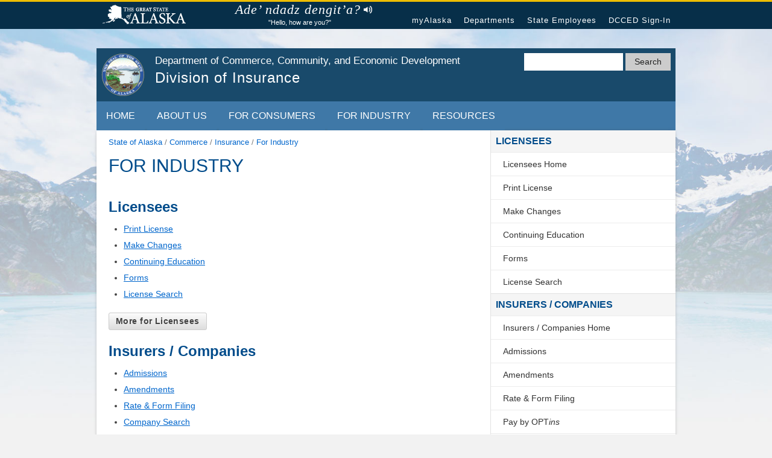

--- FILE ---
content_type: text/html; charset=utf-8
request_url: https://www.commerce.alaska.gov/web/ins/ForIndustry.aspx
body_size: 7904
content:
<!DOCTYPE html>
<html  lang="en-US" class="no-js">
<head id="Head"><meta content="text/html; charset=UTF-8" http-equiv="Content-Type" />
<!-- Google tag (gtag.js) -->
<script async src="https://www.googletagmanager.com/gtag/js?id=G-QXPGC5B0P0"></script>
<script>
  window.dataLayer = window.dataLayer || [];
  function gtag(){dataLayer.push(arguments);}
  gtag('js', new Date());
  gtag('config', 'G-QXPGC5B0P0');
</script><title>
	For Industry
</title><meta id="MetaDescription" name="description" content="For Industry" /><meta id="MetaRobots" name="robots" content="INDEX, FOLLOW" /><link href="/web/Resources/Shared/stylesheets/dnndefault/7.0.0/default.css?cdv=48" type="text/css" rel="stylesheet"/><link href="/web/Portals/_default/skins/dcced-2017/skin.css?cdv=48" type="text/css" rel="stylesheet"/><script src="/web/Resources/libraries/jQuery/03_07_01/jquery.js?cdv=48" type="text/javascript"></script><script src="/web/Resources/libraries/jQuery-UI/01_13_02/jquery-ui.min.js?cdv=48" type="text/javascript"></script><link id="WebBaseGov" rel="stylesheet" type="text/css" href="//webcontent.alaska.gov/style/soa/20180912/alaskaGov.min.css?v=1.0.5" /><link id="WebBaseDept" rel="stylesheet" type="text/css" href="/webresources-dnn/styles/dept.css?v=1" /><meta name="viewport" content="width=device-width,initial-scale=1" /><meta http-equiv="x-ua-compatible" content="ie=edge" /></head>
<body id="Body" class="page right-sidebar">

    <form method="post" action="/web/ins/ForIndustry.aspx" id="Form" enctype="multipart/form-data">
<div class="aspNetHidden">
<input type="hidden" name="__EVENTTARGET" id="__EVENTTARGET" value="" />
<input type="hidden" name="__EVENTARGUMENT" id="__EVENTARGUMENT" value="" />
<input type="hidden" name="__VIEWSTATE" id="__VIEWSTATE" value="Rnb0h9KNBcMOpRSM5ffkA7NJpqEd0gsab9sXgv/+N5M0tm4p+jdhGGAVt8KnDW7pXG4WaxpxZC69HbvGAxOmWWAxNXucZoutPQxX3KDGaQLpLHbl0guoOeIvgYRA+9a/+fnxzzv3jOwHelZf" />
</div>

<script type="text/javascript">
//<![CDATA[
var theForm = document.forms['Form'];
if (!theForm) {
    theForm = document.Form;
}
function __doPostBack(eventTarget, eventArgument) {
    if (!theForm.onsubmit || (theForm.onsubmit() != false)) {
        theForm.__EVENTTARGET.value = eventTarget;
        theForm.__EVENTARGUMENT.value = eventArgument;
        theForm.submit();
    }
}
//]]>
</script>


<script src="/web/WebResource.axd?d=pynGkmcFUV089revUfGWZ3YiF8EiHcKWS63TOFcLhxYc_1o8HXLL0BIxd8k1&amp;t=639014467204113289" type="text/javascript"></script>


<script src="/web/Resources/Shared/Scripts/jquery/jquery.hoverIntent.min.js" type="text/javascript"></script>
<script src="/web/ScriptResource.axd?d=uHIkleVeDJcIRorvD3LI2Dx_jErXZm2j6WpnZQ6vgHeK2QXdRnwSYmGv812sG9NU1onJCUhUJYgFv2mD0uLg9ZZpqsC344Se2KG9mATX2oiBT0tj9QtlBjngtNKJKnzzP9PL9g2&amp;t=74a40145" type="text/javascript"></script>
<script src="/web/ScriptResource.axd?d=Jw6tUGWnA15TI2hRH5Zex191_Jkcw9n0itGuMcDOi4A2MQvyJDEPaQMqDmd1BDjPcqvnr9gmLTF_M2bABc7haXodlcoLXzTJyesWH7lIR6AuwdUU7y0XyzMRC2i_hT199JagjRxNaanBUpMq0&amp;t=74a40145" type="text/javascript"></script>
<div class="aspNetHidden">

	<input type="hidden" name="__VIEWSTATEGENERATOR" id="__VIEWSTATEGENERATOR" value="DB1B4C9A" />
	<input type="hidden" name="__VIEWSTATEENCRYPTED" id="__VIEWSTATEENCRYPTED" value="" />
	<input type="hidden" name="__EVENTVALIDATION" id="__EVENTVALIDATION" value="wqA+UiC72dkmK7fT/O16ThYeO/zA7D8pG/Icv5ZkEltORtK/mwzcZCXFXl1We5JjOSrTqc6s2tecoTXRuEkqXvfEEOcMjhW2r/DtQ3knY4ErYeHI" />
</div><script src="/web/js/dnn.modalpopup.js?cdv=48" type="text/javascript"></script><script src="/web/Portals/_default/skins/dcced-2017/scripts.js?v=1&amp;cdv=48" type="text/javascript"></script><script src="/web/js/dnncore.js?cdv=48" type="text/javascript"></script>
<script type="text/javascript">
//<![CDATA[
Sys.WebForms.PageRequestManager._initialize('ScriptManager', 'Form', [], [], [], 90, '');
//]]>
</script>

        
        
        






<a href="#main_content" class="visuallyhidden">Skip to content</a>
<!--[if lt IE 8]>
        <p class="browserupgrade">You are using an <strong>outdated</strong> browser. Please upgrade your browser to improve your experience.</p>
    <![endif]-->
<!-- Global Header -->
<nav class="global-nav-menu">
    <div class="inline-div">
        <ul id="menu-statewide-navigation">
            <li><a href="https://www.alaska.gov">State of Alaska</a></li>
            <li><a href="https://my.alaska.gov">myAlaska</a></li>
            <li><a href="https://www.alaska.gov/akdir1.html">Departments</a></li>
            <li><a href="https://www.alaska.gov/employeeHome.html">State Employees</a></li>
            <li>
<a id="dnn_SoaHeader_Login1_loginLink" class="SkinObject" rel="nofollow" onclick="this.disabled=true;" href="https://www.commerce.alaska.gov/web/ins/Login?returnurl=%2fweb%2fins%2fForIndustry.aspx">DCCED Sign-In</a>
</li>
            <li><a href="#SOAfooterlinks">Statewide Links</a></li>
        </ul>
    </div>
</nav>

<div class="site-container"> <a href="#" class="back-to-top">Back to Top</a>
    
    <div id="dnn_TopPane"><div class="DnnModule DnnModule-DNN_HTML DnnModule-1082"><a name="1082"></a>
<div class="c_DNN6 c_DNN6_Header">
    <div id="dnn_ctr1082_ContentPane"><!-- Start_Module_1082 --><div id="dnn_ctr1082_ModuleContent" class="DNNModuleContent ModDNNHTMLC">
	<div id="dnn_ctr1082_HtmlModule_lblContent" class="Normal">
		<header class="site-header js_search_enabled">
<div class="wrap">
	<!-- Agency Logo and Title -->
	<div class="title-area">
		<a class="site-title-link" aria-label="State of Alaska" href="https://www.alaska.gov"><span class="site-logo"></span></a>
		<h1>
		<a class="site-title-link" href="/"><span class="site-title">Department of Commerce, Community, and Economic Development</span></a>
		<a class="site-title-link" href="/web/ins/"><span class="site-description">Division of Insurance</span></a>
		</h1>
	</div>
	<div id="search_icon_placeholder">
	</div>
	<!-- Search Form -->
	<div id="search-form">
		<div class="wrap">
			<div class="search-form search-soa">
				<div role="search">
					<input id="search-field-big" type="search" name="q" title="Search">
					<button name="search-button" id="search-button" type="submit" value="DOI"> <span class="search-soa-submit-text">Search</span> </button>
				</div>
			</div>
		</div>
	</div>
</div>
</header>
<!-- Agency Navigation -->
<nav class="agency-navigation">
<div class="wrap">
	<div class="responsive-menu-icon">
	</div>
	<ul id="agency-navigation-menu" class="agency-responsive-menu responsive-menu">
		<li><a href="/web/ins/">Home</a></li>
		<li class="menu-item-has-children">
		<a href="/web/ins/Home/AboutUs">About Us</a>
		<ul>
			<li><a href="/web/ins/Home/AboutUs">About Us</a></li>
			<li><a href="/web/ins/AboutUs/ContactUs">Contact Us</a></li>
			<li><a href="/web/ins/AboutUs/AnnualReports">Annual Reports</a></li>
		</ul>
		</li>
		<li class="menu-item-has-children">
		<a href="/web/ins/Consumers">For Consumers</a>
		<ul>
			<li>
			<h1>Your Insurance</h1></li>
			<li><a href="/web/ins/Consumers/Auto">Auto </a></li>
			<li><a href="/web/ins/Consumers/Health">Health</a></li>
			<li><a href="/web/ins/Consumers/HomeInsurance">Home </a></li>
			<li><a href="/web/ins/Consumers/Life">Life / Annuities</a></li>
			<li><a href="/web/ins/Consumers/Long-TermCare">Long-Term Care</a></li>
			<li><a href="/web/ins/WorkersCompensation">Workers' Compensation</a></li>
			<li>
			<h1>Consumer Services</h1></li>
			<li><a href="/web/ins/Consumers/Complaints">Complaints</a></li>
			<li><a href="/web/ins/Consumers/Rights">Know Your Rights</a></li>
			<li><a href="/web/ins/Consumers/ConsumerTools">Consumer Tools</a></li>
		</ul>
		</li>
		<li class="menu-item-has-children">
		<a href="/web/ins/ForIndustry">For Industry</a>
		<ul>
			<li><a href="/web/ins/Licensees">Licensees</a></li>
			<li><a href="/web/ins/Insurers">Insurers / Companies</a></li>
			<li><a href="/web/ins/SurplusLines">Surplus Lines</a></li>
		</ul>
		</li>
		<li class="menu-item-has-children">
		<a href="/web/ins/Resources">Resources</a>
		<ul>
			<li><a href="/web/ins/Resources/Bulletins">Bulletins</a></li>
			<li><a href="/web/ins/Resources/Notices">Notices</a></li>
			<li><a href="/web/ins/Resources/Orders">Orders</a></li>
			<li><a href="/web/ins/Resources/Examinations">Examinations</a></li>
			<li><a href="/web/ins/Resources/law">Insurance Law</a></li>
			<li><a href="/web/ins/Resources/PublicRecordsRequests">Public Records Request</a></li>
			<li><a href="/web/ins/Resources/ServiceofProcess">Service of Process</a></li>
			<li><a href="/web/ins/Resources/Fraud">Fraud</a></li>
		</ul>
		</li>
	</ul>
</div>
</nav>
	</div>

</div><!-- End_Module_1082 --></div>
</div>
</div></div>
    
    <!-- Content Area -->
    <div class="site-inner">
        <a id="main_content"></a>
        <main class="content">
            <div class="breadcrumb">
                <a href="https://www.alaska.gov/" title="State of Alaska"><span class="mobileHide">State of Alaska</span><span class="mobileShow">SOA</span></a>
                <span>/</span>
                <a href="/web/" title="Department of Commerce, Community, & Economic Development"><span class="mobileHide">Commerce</span><span class="mobileShow">DCCED</span></a>
                <span>/</span>
                <a href="https://www.commerce.alaska.gov/web/ins/Home" title="Division of Insurance"><span class="mobileHide">Insurance</span><span class="mobileShow">INS</span></a>
                <span>/</span>
                <span id="dnn_dnnBreadcrumb_lblBreadCrumb" itemprop="breadcrumb" itemscope="" itemtype="https://schema.org/breadcrumb"><span itemscope itemtype="http://schema.org/BreadcrumbList"><span itemprop="itemListElement" itemscope itemtype="http://schema.org/ListItem"><a href="https://www.commerce.alaska.gov/web/ins/ForIndustry" class="SkinObject" itemprop="item"><span itemprop="name">For Industry</span></a><meta itemprop="position" content="1" /></span></span></span>
            </div>
            <article>
                <!--{dccedWebResources:content:start}-->
                <div id="dnn_ContentPane"><div class="DnnModule DnnModule-DNN_HTML DnnModule-1096"><a name="1096"></a>
<div class="c_DNN6 c_DNN6_Header">
    <div id="dnn_ctr1096_ContentPane"><!-- Start_Module_1096 --><div id="dnn_ctr1096_ModuleContent" class="DNNModuleContent ModDNNHTMLC">
	<div id="dnn_ctr1096_HtmlModule_lblContent" class="Normal">
	<h1>For Industry</h1>
<br>
<h2>Licensees</h2>
<ul>
	<li><a href="http://www.statebasedsystems.com/LicensePrint.htm" target="_blank">Print License</a></li>
	<li><a href="/web/ins/Licensees/MakeChangestoaLicense">Make Changes</a></li>
	<li><a href="/web/ins/Licensees/ContinuingEducation">Continuing Education</a></li>
	<li> <a href="/web/ins/Licensees/Forms">Forms</a></li>
	<li><a href="https://sbs.naic.org/solar-external-lookup/" target="_blank">License Search</a></li>
</ul>
<p><a href="/web/ins/Licensees" class="deptButton">More&nbsp;for Licensees
	
	</a>
</p>
<h2>Insurers / Companies</h2>
<ul>
	<li><a href="/web/ins/Insurers/Admissions">Admissions</a></li>
	<li><a href="/web/ins/Insurers/Amendments">Amendments</a></li>
	<li> <a href="/web/ins/Insurers/RateAndFormFiling">Rate & Form Filing</a></li>
	<li><a href="https://sbs.naic.org/solar-external-lookup/" target="_blank">Company Search</a></li>
</ul>
<p><a href="/web/ins/Insurers" class="deptButton">More&nbsp;for Insurers</a>
</p>
<h2>Surplus Lines</h2>
<ul>
	<li><a href="/web/Portals/11/Pub/SurplusLines/sl-placement-list.pdf" target="_blank">Surplus Lines Placement List</a></li>
	<li><a href="/web/Portals/11/Pub/SurplusLines/eligible-sl-insurers.pdf" target="_blank">List of Eligible Surplus Lines Insurers</a></li>
	<li><a href="http://www.naic.org/prod_serv_publications.htm#quarterly_alien" target="_blank">Quarterly Listing of Alien Insurers</a></li>
	<li><a href="https://www.commerce.alaska.gov/web/portals/11/pub/SurplusLines/PLAW-111publ203-2.pdf#page=215" target="_blank">Nonadmitted and Reinsurance Reform Act of 2010</a></li>
</ul>
<p><a href="/web/ins/SurplusLines" class="deptButton">More Surplus Lines</a>
</p>
<h2>Important Notices</h2>
<ul>
	<li><a href="/web/Portals/11/Pub/INS_CyberAndYourInsurance_2021.pdf" target="_blank">Cybercrime and Your Insurance / Reporting Cybercrime</a></li>
</ul>
</div>

</div><!-- End_Module_1096 --></div>
</div>
</div></div>
                <!--{dccedWebResources:content:end}-->
            </article>
        </main>
        <aside class="sidebar sidebar-primary block-content-area">
            <div id="dnn_SidebarPane"><div class="DnnModule DnnModule-DNN_HTML DnnModule-1097"><a name="1097"></a>
<div class="c_DNN6 c_DNN6_Header">
    <div id="dnn_ctr1097_ContentPane"><!-- Start_Module_1097 --><div id="dnn_ctr1097_ModuleContent" class="DNNModuleContent ModDNNHTMLC">
	<div id="dnn_ctr1097_HtmlModule_lblContent" class="Normal">
	<section class="sidebar-block sidebar_nav_menu">
<div class="wrap">
	<h4 class="block-title">Licensees</h4>
	<ul>
		<li><a href="/web/ins/Licensees">Licensees Home</a></li>
		<li><a href="http://www.statebasedsystems.com/LicensePrint.htm" target="_blank">Print License</a></li>
		<li><a href="/web/ins/Licensees/MakeChangestoaLicense">Make Changes</a></li>
		<li><a href="/web/ins/Licensees/ContinuingEducation">Continuing Education</a></li>
		<li><a href="/web/ins/Licensees/Forms">Forms</a></li>
		<li><a href="https://sbs.naic.org/solar-external-lookup/" target="_blank">License Search</a></li>
	</ul>
</div>
</section>
<section class="sidebar-block sidebar_nav_menu">
<div class="wrap">
	<h4 class="block-title">Insurers / Companies</h4>
	<ul>
		<li><a href="/web/ins/Insurers">Insurers / Companies Home</a></li>
		<li><a href="/web/ins/Insurers/Admissions">Admissions</a></li>
		<li><a href="/web/ins/Insurers/Amendments">Amendments</a> </li>
		<li> <a href="/web/ins/Insurers/RateAndFormFiling">Rate & Form Filing</a></li>
		<li> <a href="http://www.optins.org/" target="_blank">Pay by OPT<i>ins</i></a></li>
		<li><a href="https://sbs.naic.org/solar-external-lookup/" target="_blank">Company Search</a></li>
	</ul>
</div>
</section>
<section class="sidebar-block sidebar_nav_menu">
<div class="wrap">
	<h4 class="block-title">Surplus Lines</h4>
	<ul>
		<li><a href="/web/ins/SurplusLines">Surplus Lines Home</a> </li>
		<li><a href="/web/Portals/11/Pub/SurplusLines/sl-placement-list.pdf" target="_blank">Surplus Lines Placement List</a></li>
		<li><a href="/web/Portals/11/Pub/SurplusLines/eligible-sl-insurers.pdf" target="_blank">List of Eligible Surplus Lines Insurers</a></li>
		<li><a href="http://www.naic.org/prod_serv_publications.htm#quarterly_alien" target="_blank">Quarterly Listing of Alien Insurers</a></li>
		<li><a href="https://www.commerce.alaska.gov/web/portals/11/pub/SurplusLines/PLAW-111publ203-2.pdf#page=215" target="_blank">Nonadmitted and Reinsurance Reform Act of 2010</a></li>
		<li> <a href="http://www.optins.org/" target="_blank">Pay by OPT<i>ins</i></a></li>
	</ul>
</div>
</section>
</div>

</div><!-- End_Module_1097 --></div>
</div>
</div><div class="DnnModule DnnModule-DNN_HTML DnnModule-1081"><a name="1081"></a>
<div class="c_DNN6 c_DNN6_Header">
    <div id="dnn_ctr1081_ContentPane"><!-- Start_Module_1081 --><div id="dnn_ctr1081_ModuleContent" class="DNNModuleContent ModDNNHTMLC">
	<div id="dnn_ctr1081_HtmlModule_lblContent" class="Normal">
		<section class="sidebar-block sidebar_nav_menu">
<div class="wrap">
	<h4 class="block-title">Insurance Links</h4>
	<ul>

		<li><a href="/web/ins/Consumers">Consumers</a></li>
		<li><a href="/web/ins/Licensees">Licensees</a></li>
		<li><a href="/web/ins/Insurers">Insurers</a></li>
		<li><a href="/web/ins/SurplusLines">Surplus Lines</a></li>
		<li><a href="/web/ins/resources/notices/80thPercentileRule">80th Percentile</a></li>
		<li><a href="/web/ins/EssentialHealthBenefits">Essential Health Benefits</a></li>
		<li><a href="/web/ins/Consumers/Complaints">Complaints</a></li>
		<li><a href="/web/ins/PublicRecordsRequests">Public Records Requests</a></li>
		<li><a href="/web/ins/Consumers/Health/ExternalHealthcareReview">External Healthcare Review - Final Appeal</a></li>
		<li><a href="/web/ins/PBMAppeals">Pharmacy Appeals</a></li>
		<li><a href="/web/ins/HPUD">Alaska's HPUD</a></li>
		<li><a href="/web/ins/CyberSecurity">Cyber Security</a></li>
		<li><a href="/web/ins/Home/AboutUs">About Us</a></li>
		<li><a href="/web/ins/AboutUs/ContactUs">Contact Us</a></li>
		<li><a href="http://list.state.ak.us/mailman/listinfo/ak.insurancedivision">Division Updates</a></li>
		<li><a href="/web/ins/Resources">Resources</a></li>
		<li><a href="/web/ins/PublicNotices">Public Notices</a></li>
	</ul>
</div>
</div>
</section>
	</div>

</div><!-- End_Module_1081 --></div>
</div>
</div></div>
        </aside>
    </div>
    <div class="footer-block footer">
        <div class="wrap">
            <div id="dnn_BottomPane"><div class="DnnModule DnnModule-DNN_HTML DnnModule-1078"><a name="1078"></a>
<div class="c_DNN6 c_DNN6_Header">
    <div id="dnn_ctr1078_ContentPane"><!-- Start_Module_1078 --><div id="dnn_ctr1078_ModuleContent" class="DNNModuleContent ModDNNHTMLC">
	<div id="dnn_ctr1078_HtmlModule_lblContent" class="Normal">
		<div class="wrap">
	<div class="footer-block-1 block-content-area">
		<section class="block">
		<div class="wrap">
			<h4>Mission Statement</h4>
			<p>Regulate the insurance industry to protect Alaskan consumers.
			</p>
		</div>
		</section>
	</div>
	<div class="footer-block-2 block-content-area">
		<section>
		<div class="wrap">
			<h5>Anchorage</h5>
			<h6>Mailing/Physical Address</h6>
			<p>550 W 7th AVE, STE 1560<br>Anchorage, AK 99501-3567
			</p>
			<p>Phone: (907) 269-7900<br>1-800-INSURAK (in-state, outside Anchorage)
			</p>
			<p>Fax: (907) 269-7910<br> TTY/TDD: 711 or (800) 770-8973
			</p>
		</div>
		</section>
	</div>
	<div class="footer-block-3 block-content-area">
		<section class="block">
		<div class="wrap">
			<h5>Juneau</h5>
			<h6>Mailing Address</h6>
			<p>P.O. Box 110805<br>Juneau, AK 99811-0805
			</p>
			<h6>Physical Address</h6>
			<p><em>(No US mail delivery)</em><br>333 Willoughby AVE, 9th FL<br>State Office Building<br>Juneau, AK 99801-1770
			</p>
			<p>Phone: (907) 465-2515<br>Fax: (907) 465-3422
			</p>
			<p>Licensing E-Mail: <a href="mailto:insurancelicensing@alaska.gov">insurancelicensing@alaska.gov</a>
			</p>
			<p>E-Mail: <a href="mailto:insurance@alaska.gov">insurance@alaska.gov</a>
			</p>
		</div>
		</section>
	</div>
</div>
	</div>

</div><!-- End_Module_1078 --></div>
</div>
</div></div>
            
<ul id="deptFooter">
	<li><a href="/web/" title="Department of Commerce, Community, & Economic Development - Homepage" target="_top">DCCED Home</a></li>
	<li><a href="/web/OnlinePrivacyPolicy" title="DCCED - Online Privacy" target="_top">Online Privacy</a></li>
	<li><a href="/web/OfficeofEqualOpportunity(OEO)Statement" title="DCCED - Office of Equal Opportunity" target="_top">OEO</a></li>
	<li><a href="/web/WebContentAccessibilityPolicy" title="DCCED - Web Content Accessibility" target="_top">Web Content Accessibility</a></li>
	<li><a href="/web/CopyrightNotice" title="DCCED - Copyright Notice" target="_top">Copyright Notice</a></li>
	<li><a href="/web/TermsofUsePolicy" title="DCCED - Terms of Use" target="_top">Terms of Use</a></li>
</ul>

        </div>
    </div>
</div>

<footer class="global-footer footer">
    <div class="inline-div">
        <div id="SOAfooterlinks" class="footer-global-nav-menu">
            <ul class="menu">
                <li><a href="https://www.alaska.gov">State of Alaska</a></li>
                <li><a href="https://my.alaska.gov">myAlaska</a></li>
                <li><a href="https://www.alaska.gov/akdir1.html">Departments</a></li>
                <li><a href="https://www.alaska.gov/employeeHome.html">State Employees</a></li>
            </ul>
        </div>
        <div class="copyright">
            <p>Copyright &copy; State of Alaska &middot; <a href="//www.commerce.alaska.gov">Department of Commerce, Community, and Economic Development</a> &middot; <a href="/web/ContactUs">Contact Us</a></p>
        </div>
    </div>
</footer>

<!--CDF(Javascript|/web/Portals/_default/skins/dcced-2017/scripts.js?v=1&cdv=48|DnnBodyProvider|100)-->
<script type="text/javascript" src="/webresources-dnn/scripts/responsive-menu.js"></script>
<script type="text/javascript" src="/webresources-dnn/scripts/dept.js"></script>
<script async src="https://siteimproveanalytics.com/js/siteanalyze_6327829.js"></script>
<!--<div id="dnn_PhotoBannerPane" class="DNNEmptyPane"></div>-->

        <input name="ScrollTop" type="hidden" id="ScrollTop" />
        <input name="__dnnVariable" type="hidden" id="__dnnVariable" autocomplete="off" />
        
    </form>
    <!--CDF(Javascript|/web/js/dnncore.js?cdv=48|DnnBodyProvider|100)--><!--CDF(Javascript|/web/js/dnn.modalpopup.js?cdv=48|DnnBodyProvider|50)--><!--CDF(Css|/web/Resources/Shared/stylesheets/dnndefault/7.0.0/default.css?cdv=48|DnnPageHeaderProvider|5)--><!--CDF(Css|/web/Portals/_default/skins/dcced-2017/skin.css?cdv=48|DnnPageHeaderProvider|15)--><!--CDF(Javascript|/web/Resources/libraries/jQuery-UI/01_13_02/jquery-ui.min.js?cdv=48|DnnPageHeaderProvider|10)--><!--CDF(Javascript|/web/Resources/libraries/jQuery/03_07_01/jquery.js?cdv=48|DnnPageHeaderProvider|5)-->
    
</body>
</html>


--- FILE ---
content_type: text/css
request_url: https://www.commerce.alaska.gov/web/Portals/_default/skins/dcced-2017/skin.css?cdv=48
body_size: 1140
content:
body {
    font-family: inherit !important;
    font-size: inherit !important;
    line-height: inherit !important;
}
.DNNEmptyPane + #deptFooter {
    margin-top: 0;
    padding-top: 0;
    border-top-style: none;
}
.dnnLogin {
    width: 375px;
    max-width: 100%;
}
.Normal{
    color:inherit;
    font-size:inherit;
    font-weight:inherit;
    line-height:inherit;
    word-wrap:inherit;
}
/* Native Language - Start */
li#nativeLanguage{display:none;position:absolute;top:0;left:13em;bottom:0;width:37%;padding:0;color:#fff;text-align:center;white-space:nowrap;overflow:visible;}
li#nativeLanguage a{padding:0;}
li#nativeLanguage a:focus{color:#fff;background-color:transparent;}
#nativeLanguageAudio{display:none;}
#nativeLanguageTerm{display:block;font:italic 1.4rem/1rem "Adobe Caslon",Baskerville,"Palatino Linotype",Palatino,"Century Schoolbook L","Times New Roman",serif;}
#nativeLanguageTerm span{display:inline-block;width:14px;height:14px;margin-left:5px;background:no-repeat center/14px url("//webcontent.alaska.gov/style/soa/20180912/greetingassets/speaker.png");}
#nativeLanguageEng, #nativeLanguageType{display:block;padding:0;position:absolute;right:0;bottom:0;left:0;text-align:center;font-size:.7rem;}
#nativeLanguageEng{padding:0 14px 0 0;}
@media all and (min-width:60em) { li#nativeLanguage{display:block;} }
/* Native Language - End */
.dnnLogin .LoginTabGroup {height: auto;}
.LoginContainer p {text-align: center;}
.ModDNNNewsFeedsC p.rssLine{display:none;}
.dnnFormItem button:hover,
.dnnFormItem input[type='button']:hover,
.dnnFormItem input[type='reset']:hover,
.dnnFormItem input[type='submit']:hover,
.dnnLogin .LoginTabGroup span:hover,
.dnnPrimaryAction:hover,
.dnnSecondaryAction:hover,
a.dnnPrimaryAction:hover,
a.dnnSecondaryAction:hover,
ul.dnnAdminTabNav li a:hover {text-decoration: none;}
textarea.sampleCode {
    display: block;
    width: 98%;
    height: 60px;
    margin: 10px 0;
    padding: 1%;
    border: 1px solid #ddd;
    background: #eee;
}
/* Anchors */
.site-inner h1, .site-inner h1 a, .site-inner h1 a:visited,
.site-inner h2, .site-inner h2 a, .site-inner h2 a:visited,
.site-inner h3, .site-inner h3 a, .site-inner h3 a:visited,
.site-inner h4, .site-inner h4 a, .site-inner h4 a:visited,
.site-inner h5, .site-inner h5 a, .site-inner h5 a:visited,
.site-inner h6, .site-inner h6 a, .site-inner h6 a:visited{color:#014c8b;}
.site-inner a:hover, .site-inner a:focus, .site-inner a:active, .site-inner a:visited{color:#06c;}

article ol, article ul {margin-left:25px;}
article li ol, article li ul{margin-left:40px;}